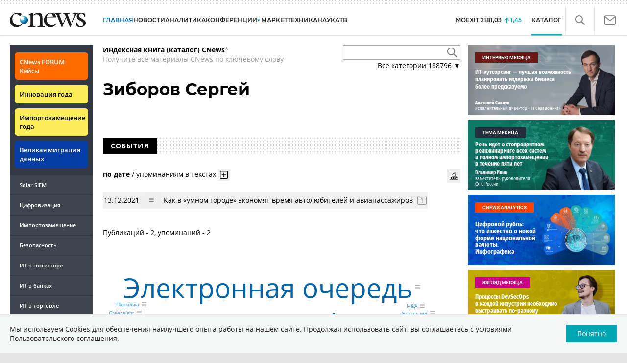

--- FILE ---
content_type: text/html; charset=UTF-8
request_url: https://www.cnews.ru/show.php?section=31&type=book_page&id=124331&name=%D0%97%D0%B8%D0%B1%D0%BE%D1%80%D0%BE%D0%B2+%D0%A1%D0%B5%D1%80%D0%B3%D0%B5%D0%B9&date=0&auth=0&href=https%3A%2F%2Fwww.cnews.ru%2Fbook%2F%25D0%2597%25D0%25B8%25D0%25B1%25D0%25BE%25D1%2580%25D0%25BE%25D0%25B2_%25D0%25A1%25D0%25B5%25D1%2580%25D0%25B3%25D0%25B5%25D0%25B9
body_size: -122
content:
1768735204 124331